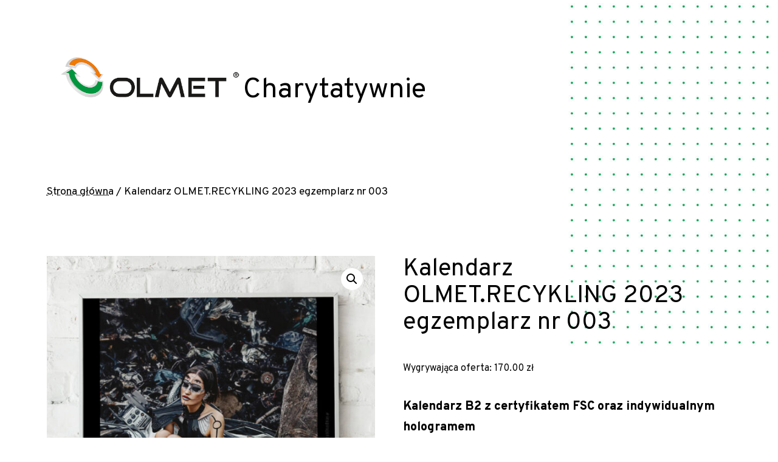

--- FILE ---
content_type: text/html; charset=UTF-8
request_url: https://kalendarz.olmet.pl/produkt/kalendarz-olmet-recykling-2023-nr-003/
body_size: 13678
content:
<!doctype html>
<html lang="pl-PL" >
<head>
	<meta charset="UTF-8" />
	<meta name="viewport" content="width=device-width, initial-scale=1" />
	<meta name='robots' content='index, follow, max-image-preview:large, max-snippet:-1, max-video-preview:-1' />
	<style>img:is([sizes="auto" i],[sizes^="auto," i]){contain-intrinsic-size:3000px 1500px}</style>
	
	<!-- This site is optimized with the Yoast SEO plugin v25.6 - https://yoast.com/wordpress/plugins/seo/ -->
	<title>Kalendarz OLMET.RECYKLING 2023 egzemplarz nr 003 - OLMET ZAWODOWCY.2025</title>
	<link rel="canonical" href="https://kalendarz.olmet.pl/produkt/kalendarz-olmet-recykling-2023-nr-003/" />
	<meta property="og:locale" content="pl_PL" />
	<meta property="og:type" content="article" />
	<meta property="og:title" content="Kalendarz OLMET.RECYKLING 2023 egzemplarz nr 003 - OLMET ZAWODOWCY.2025" />
	<meta property="og:description" content="Kalendarz B2 z certyfikatem FSC oraz indywidualnym hologramem   12 kart + okładka  papier: ekologiczny powlekany 200g  druk kolorowy, 1-stronny  plecki kartonowe B2  spirala metalowa srebrna po krótkim boku" />
	<meta property="og:url" content="https://kalendarz.olmet.pl/produkt/kalendarz-olmet-recykling-2023-nr-003/" />
	<meta property="og:site_name" content="OLMET ZAWODOWCY.2025" />
	<meta property="article:publisher" content="https://www.facebook.com/olmetZLOM" />
	<meta property="article:modified_time" content="2022-10-31T13:40:02+00:00" />
	<meta property="og:image" content="https://kalendarz.olmet.pl/wp-content/uploads/Kalendarz-Olmet-2023-wiz-big.jpg" />
	<meta property="og:image:width" content="1000" />
	<meta property="og:image:height" content="1350" />
	<meta property="og:image:type" content="image/jpeg" />
	<meta name="twitter:card" content="summary_large_image" />
	<script type="application/ld+json" class="yoast-schema-graph">{"@context":"https://schema.org","@graph":[{"@type":"WebPage","@id":"https://kalendarz.olmet.pl/produkt/kalendarz-olmet-recykling-2023-nr-003/","url":"https://kalendarz.olmet.pl/produkt/kalendarz-olmet-recykling-2023-nr-003/","name":"Kalendarz OLMET.RECYKLING 2023 egzemplarz nr 003 - OLMET ZAWODOWCY.2025","isPartOf":{"@id":"https://kalendarz.olmet.pl/#website"},"primaryImageOfPage":{"@id":"https://kalendarz.olmet.pl/produkt/kalendarz-olmet-recykling-2023-nr-003/#primaryimage"},"image":{"@id":"https://kalendarz.olmet.pl/produkt/kalendarz-olmet-recykling-2023-nr-003/#primaryimage"},"thumbnailUrl":"https://kalendarz.olmet.pl/wp-content/uploads/Kalendarz-Olmet-2023-wiz-big.jpg","datePublished":"2022-09-28T19:41:06+00:00","dateModified":"2022-10-31T13:40:02+00:00","breadcrumb":{"@id":"https://kalendarz.olmet.pl/produkt/kalendarz-olmet-recykling-2023-nr-003/#breadcrumb"},"inLanguage":"pl-PL","potentialAction":[{"@type":"ReadAction","target":["https://kalendarz.olmet.pl/produkt/kalendarz-olmet-recykling-2023-nr-003/"]}]},{"@type":"ImageObject","inLanguage":"pl-PL","@id":"https://kalendarz.olmet.pl/produkt/kalendarz-olmet-recykling-2023-nr-003/#primaryimage","url":"https://kalendarz.olmet.pl/wp-content/uploads/Kalendarz-Olmet-2023-wiz-big.jpg","contentUrl":"https://kalendarz.olmet.pl/wp-content/uploads/Kalendarz-Olmet-2023-wiz-big.jpg","width":1000,"height":1350,"caption":"Kalendarz OLMET.RECYKLING 2023 - wizualizacja"},{"@type":"BreadcrumbList","@id":"https://kalendarz.olmet.pl/produkt/kalendarz-olmet-recykling-2023-nr-003/#breadcrumb","itemListElement":[{"@type":"ListItem","position":1,"name":"Strona główna","item":"https://kalendarz.olmet.pl/"},{"@type":"ListItem","position":2,"name":"Licytacje","item":"https://kalendarz.olmet.pl/licytacje/"},{"@type":"ListItem","position":3,"name":"Kalendarz OLMET.RECYKLING 2023 egzemplarz nr 003"}]},{"@type":"WebSite","@id":"https://kalendarz.olmet.pl/#website","url":"https://kalendarz.olmet.pl/","name":"OLMET ZAWODOWCY.2025","description":"Zgodnie z wieloletnią tradycją Olmet wydaje kolejny kalendarz charytatywny. Wszystko po to, aby cały przych&oacute;d z jego sprzedaży przeznaczyć na rzecz konkretnej akcji charytatywnej.","publisher":{"@id":"https://kalendarz.olmet.pl/#organization"},"potentialAction":[{"@type":"SearchAction","target":{"@type":"EntryPoint","urlTemplate":"https://kalendarz.olmet.pl/?s={search_term_string}"},"query-input":{"@type":"PropertyValueSpecification","valueRequired":true,"valueName":"search_term_string"}}],"inLanguage":"pl-PL"},{"@type":"Organization","@id":"https://kalendarz.olmet.pl/#organization","name":"OLMET ZAWODOWCY.2025","url":"https://kalendarz.olmet.pl/","logo":{"@type":"ImageObject","inLanguage":"pl-PL","@id":"https://kalendarz.olmet.pl/#/schema/logo/image/","url":"https://kalendarz.olmet.pl/wp-content/uploads/2022/09/olmet-logo-kolor.png","contentUrl":"https://kalendarz.olmet.pl/wp-content/uploads/2022/09/olmet-logo-kolor.png","width":500,"height":125,"caption":"OLMET ZAWODOWCY.2025"},"image":{"@id":"https://kalendarz.olmet.pl/#/schema/logo/image/"},"sameAs":["https://www.facebook.com/olmetZLOM","https://www.instagram.com/olmetzlom/"]}]}</script>
	<!-- / Yoast SEO plugin. -->


<link rel='dns-prefetch' href='//maxcdn.bootstrapcdn.com' />
<script>window._wpemojiSettings={"baseUrl":"https:\/\/s.w.org\/images\/core\/emoji\/16.0.1\/72x72\/","ext":".png","svgUrl":"https:\/\/s.w.org\/images\/core\/emoji\/16.0.1\/svg\/","svgExt":".svg","source":{"concatemoji":"https:\/\/kalendarz.olmet.pl\/wp-includes\/js\/wp-emoji-release.min.js?ver=6.8.2"}};
/*! This file is auto-generated */
!function(s,n){var o,i,e;function c(e){try{var t={supportTests:e,timestamp:(new Date).valueOf()};sessionStorage.setItem(o,JSON.stringify(t))}catch(e){}}function p(e,t,n){e.clearRect(0,0,e.canvas.width,e.canvas.height),e.fillText(t,0,0);var t=new Uint32Array(e.getImageData(0,0,e.canvas.width,e.canvas.height).data),a=(e.clearRect(0,0,e.canvas.width,e.canvas.height),e.fillText(n,0,0),new Uint32Array(e.getImageData(0,0,e.canvas.width,e.canvas.height).data));return t.every(function(e,t){return e===a[t]})}function u(e,t){e.clearRect(0,0,e.canvas.width,e.canvas.height),e.fillText(t,0,0);for(var n=e.getImageData(16,16,1,1),a=0;a<n.data.length;a++)if(0!==n.data[a])return!1;return!0}function f(e,t,n,a){switch(t){case"flag":return n(e,"\ud83c\udff3\ufe0f\u200d\u26a7\ufe0f","\ud83c\udff3\ufe0f\u200b\u26a7\ufe0f")?!1:!n(e,"\ud83c\udde8\ud83c\uddf6","\ud83c\udde8\u200b\ud83c\uddf6")&&!n(e,"\ud83c\udff4\udb40\udc67\udb40\udc62\udb40\udc65\udb40\udc6e\udb40\udc67\udb40\udc7f","\ud83c\udff4\u200b\udb40\udc67\u200b\udb40\udc62\u200b\udb40\udc65\u200b\udb40\udc6e\u200b\udb40\udc67\u200b\udb40\udc7f");case"emoji":return!a(e,"\ud83e\udedf")}return!1}function g(e,t,n,a){var r="undefined"!=typeof WorkerGlobalScope&&self instanceof WorkerGlobalScope?new OffscreenCanvas(300,150):s.createElement("canvas"),o=r.getContext("2d",{willReadFrequently:!0}),i=(o.textBaseline="top",o.font="600 32px Arial",{});return e.forEach(function(e){i[e]=t(o,e,n,a)}),i}function t(e){var t=s.createElement("script");t.src=e,t.defer=!0,s.head.appendChild(t)}"undefined"!=typeof Promise&&(o="wpEmojiSettingsSupports",i=["flag","emoji"],n.supports={everything:!0,everythingExceptFlag:!0},e=new Promise(function(e){s.addEventListener("DOMContentLoaded",e,{once:!0})}),new Promise(function(t){var n=function(){try{var e=JSON.parse(sessionStorage.getItem(o));if("object"==typeof e&&"number"==typeof e.timestamp&&(new Date).valueOf()<e.timestamp+604800&&"object"==typeof e.supportTests)return e.supportTests}catch(e){}return null}();if(!n){if("undefined"!=typeof Worker&&"undefined"!=typeof OffscreenCanvas&&"undefined"!=typeof URL&&URL.createObjectURL&&"undefined"!=typeof Blob)try{var e="postMessage("+g.toString()+"("+[JSON.stringify(i),f.toString(),p.toString(),u.toString()].join(",")+"));",a=new Blob([e],{type:"text/javascript"}),r=new Worker(URL.createObjectURL(a),{name:"wpTestEmojiSupports"});return void(r.onmessage=function(e){c(n=e.data),r.terminate(),t(n)})}catch(e){}c(n=g(i,f,p,u))}t(n)}).then(function(e){for(var t in e)n.supports[t]=e[t],n.supports.everything=n.supports.everything&&n.supports[t],"flag"!==t&&(n.supports.everythingExceptFlag=n.supports.everythingExceptFlag&&n.supports[t]);n.supports.everythingExceptFlag=n.supports.everythingExceptFlag&&!n.supports.flag,n.DOMReady=!1,n.readyCallback=function(){n.DOMReady=!0}}).then(function(){return e}).then(function(){var e;n.supports.everything||(n.readyCallback(),(e=n.source||{}).concatemoji?t(e.concatemoji):e.wpemoji&&e.twemoji&&(t(e.twemoji),t(e.wpemoji)))}))}((window,document),window._wpemojiSettings)</script>

<style id='wp-emoji-styles-inline-css'>img.wp-smiley,img.emoji{display:inline!important;border:none!important;box-shadow:none!important;height:1em!important;width:1em!important;margin:0 0.07em!important;vertical-align:-0.1em!important;background:none!important;padding:0!important}</style>
<link data-optimized="1" rel='stylesheet' id='wp-block-library-css' href='https://kalendarz.olmet.pl/wp-content/litespeed/css/74309afeed445c10b92702641925e7f3.css?ver=21394' media='all' />
<style id='wp-block-library-theme-inline-css'>.wp-block-audio :where(figcaption){color:#555;font-size:13px;text-align:center}.is-dark-theme .wp-block-audio :where(figcaption){color:#ffffffa6}.wp-block-audio{margin:0 0 1em}.wp-block-code{border:1px solid #ccc;border-radius:4px;font-family:Menlo,Consolas,monaco,monospace;padding:.8em 1em}.wp-block-embed :where(figcaption){color:#555;font-size:13px;text-align:center}.is-dark-theme .wp-block-embed :where(figcaption){color:#ffffffa6}.wp-block-embed{margin:0 0 1em}.blocks-gallery-caption{color:#555;font-size:13px;text-align:center}.is-dark-theme .blocks-gallery-caption{color:#ffffffa6}:root :where(.wp-block-image figcaption){color:#555;font-size:13px;text-align:center}.is-dark-theme :root :where(.wp-block-image figcaption){color:#ffffffa6}.wp-block-image{margin:0 0 1em}.wp-block-pullquote{border-bottom:4px solid;border-top:4px solid;color:currentColor;margin-bottom:1.75em}.wp-block-pullquote cite,.wp-block-pullquote footer,.wp-block-pullquote__citation{color:currentColor;font-size:.8125em;font-style:normal;text-transform:uppercase}.wp-block-quote{border-left:.25em solid;margin:0 0 1.75em;padding-left:1em}.wp-block-quote cite,.wp-block-quote footer{color:currentColor;font-size:.8125em;font-style:normal;position:relative}.wp-block-quote:where(.has-text-align-right){border-left:none;border-right:.25em solid;padding-left:0;padding-right:1em}.wp-block-quote:where(.has-text-align-center){border:none;padding-left:0}.wp-block-quote.is-large,.wp-block-quote.is-style-large,.wp-block-quote:where(.is-style-plain){border:none}.wp-block-search .wp-block-search__label{font-weight:700}.wp-block-search__button{border:1px solid #ccc;padding:.375em .625em}:where(.wp-block-group.has-background){padding:1.25em 2.375em}.wp-block-separator.has-css-opacity{opacity:.4}.wp-block-separator{border:none;border-bottom:2px solid;margin-left:auto;margin-right:auto}.wp-block-separator.has-alpha-channel-opacity{opacity:1}.wp-block-separator:not(.is-style-wide):not(.is-style-dots){width:100px}.wp-block-separator.has-background:not(.is-style-dots){border-bottom:none;height:1px}.wp-block-separator.has-background:not(.is-style-wide):not(.is-style-dots){height:2px}.wp-block-table{margin:0 0 1em}.wp-block-table td,.wp-block-table th{word-break:normal}.wp-block-table :where(figcaption){color:#555;font-size:13px;text-align:center}.is-dark-theme .wp-block-table :where(figcaption){color:#ffffffa6}.wp-block-video :where(figcaption){color:#555;font-size:13px;text-align:center}.is-dark-theme .wp-block-video :where(figcaption){color:#ffffffa6}.wp-block-video{margin:0 0 1em}:root :where(.wp-block-template-part.has-background){margin-bottom:0;margin-top:0;padding:1.25em 2.375em}</style>
<style id='classic-theme-styles-inline-css'>
/*! This file is auto-generated */
.wp-block-button__link{color:#fff;background-color:#32373c;border-radius:9999px;box-shadow:none;text-decoration:none;padding:calc(.667em + 2px) calc(1.333em + 2px);font-size:1.125em}.wp-block-file__button{background:#32373c;color:#fff;text-decoration:none}</style>
<link data-optimized="1" rel='stylesheet' id='twenty-twenty-one-custom-color-overrides-css' href='https://kalendarz.olmet.pl/wp-content/litespeed/css/f5f296302e153b6393ec96574e62acc8.css?ver=58e5a' media='all' />
<style id='twenty-twenty-one-custom-color-overrides-inline-css'>:root .editor-styles-wrapper{--global--color-background:#ffffff;--global--color-primary:#000;--global--color-secondary:#000;--button--color-background:#000;--button--color-text-hover:#000}</style>
<style id='global-styles-inline-css'>:root{--wp--preset--aspect-ratio--square:1;--wp--preset--aspect-ratio--4-3:4/3;--wp--preset--aspect-ratio--3-4:3/4;--wp--preset--aspect-ratio--3-2:3/2;--wp--preset--aspect-ratio--2-3:2/3;--wp--preset--aspect-ratio--16-9:16/9;--wp--preset--aspect-ratio--9-16:9/16;--wp--preset--color--black:#000000;--wp--preset--color--cyan-bluish-gray:#abb8c3;--wp--preset--color--white:#FFFFFF;--wp--preset--color--pale-pink:#f78da7;--wp--preset--color--vivid-red:#cf2e2e;--wp--preset--color--luminous-vivid-orange:#ff6900;--wp--preset--color--luminous-vivid-amber:#fcb900;--wp--preset--color--light-green-cyan:#7bdcb5;--wp--preset--color--vivid-green-cyan:#00d084;--wp--preset--color--pale-cyan-blue:#8ed1fc;--wp--preset--color--vivid-cyan-blue:#0693e3;--wp--preset--color--vivid-purple:#9b51e0;--wp--preset--color--dark-gray:#28303D;--wp--preset--color--gray:#39414D;--wp--preset--color--green:#D1E4DD;--wp--preset--color--blue:#D1DFE4;--wp--preset--color--purple:#D1D1E4;--wp--preset--color--red:#E4D1D1;--wp--preset--color--orange:#E4DAD1;--wp--preset--color--yellow:#EEEADD;--wp--preset--gradient--vivid-cyan-blue-to-vivid-purple:linear-gradient(135deg,rgba(6,147,227,1) 0%,rgb(155,81,224) 100%);--wp--preset--gradient--light-green-cyan-to-vivid-green-cyan:linear-gradient(135deg,rgb(122,220,180) 0%,rgb(0,208,130) 100%);--wp--preset--gradient--luminous-vivid-amber-to-luminous-vivid-orange:linear-gradient(135deg,rgba(252,185,0,1) 0%,rgba(255,105,0,1) 100%);--wp--preset--gradient--luminous-vivid-orange-to-vivid-red:linear-gradient(135deg,rgba(255,105,0,1) 0%,rgb(207,46,46) 100%);--wp--preset--gradient--very-light-gray-to-cyan-bluish-gray:linear-gradient(135deg,rgb(238,238,238) 0%,rgb(169,184,195) 100%);--wp--preset--gradient--cool-to-warm-spectrum:linear-gradient(135deg,rgb(74,234,220) 0%,rgb(151,120,209) 20%,rgb(207,42,186) 40%,rgb(238,44,130) 60%,rgb(251,105,98) 80%,rgb(254,248,76) 100%);--wp--preset--gradient--blush-light-purple:linear-gradient(135deg,rgb(255,206,236) 0%,rgb(152,150,240) 100%);--wp--preset--gradient--blush-bordeaux:linear-gradient(135deg,rgb(254,205,165) 0%,rgb(254,45,45) 50%,rgb(107,0,62) 100%);--wp--preset--gradient--luminous-dusk:linear-gradient(135deg,rgb(255,203,112) 0%,rgb(199,81,192) 50%,rgb(65,88,208) 100%);--wp--preset--gradient--pale-ocean:linear-gradient(135deg,rgb(255,245,203) 0%,rgb(182,227,212) 50%,rgb(51,167,181) 100%);--wp--preset--gradient--electric-grass:linear-gradient(135deg,rgb(202,248,128) 0%,rgb(113,206,126) 100%);--wp--preset--gradient--midnight:linear-gradient(135deg,rgb(2,3,129) 0%,rgb(40,116,252) 100%);--wp--preset--gradient--purple-to-yellow:linear-gradient(160deg, #D1D1E4 0%, #EEEADD 100%);--wp--preset--gradient--yellow-to-purple:linear-gradient(160deg, #EEEADD 0%, #D1D1E4 100%);--wp--preset--gradient--green-to-yellow:linear-gradient(160deg, #D1E4DD 0%, #EEEADD 100%);--wp--preset--gradient--yellow-to-green:linear-gradient(160deg, #EEEADD 0%, #D1E4DD 100%);--wp--preset--gradient--red-to-yellow:linear-gradient(160deg, #E4D1D1 0%, #EEEADD 100%);--wp--preset--gradient--yellow-to-red:linear-gradient(160deg, #EEEADD 0%, #E4D1D1 100%);--wp--preset--gradient--purple-to-red:linear-gradient(160deg, #D1D1E4 0%, #E4D1D1 100%);--wp--preset--gradient--red-to-purple:linear-gradient(160deg, #E4D1D1 0%, #D1D1E4 100%);--wp--preset--font-size--small:18px;--wp--preset--font-size--medium:20px;--wp--preset--font-size--large:24px;--wp--preset--font-size--x-large:42px;--wp--preset--font-size--extra-small:16px;--wp--preset--font-size--normal:20px;--wp--preset--font-size--extra-large:40px;--wp--preset--font-size--huge:96px;--wp--preset--font-size--gigantic:144px;--wp--preset--spacing--20:0.44rem;--wp--preset--spacing--30:0.67rem;--wp--preset--spacing--40:1rem;--wp--preset--spacing--50:1.5rem;--wp--preset--spacing--60:2.25rem;--wp--preset--spacing--70:3.38rem;--wp--preset--spacing--80:5.06rem;--wp--preset--shadow--natural:6px 6px 9px rgba(0, 0, 0, 0.2);--wp--preset--shadow--deep:12px 12px 50px rgba(0, 0, 0, 0.4);--wp--preset--shadow--sharp:6px 6px 0px rgba(0, 0, 0, 0.2);--wp--preset--shadow--outlined:6px 6px 0px -3px rgba(255, 255, 255, 1), 6px 6px rgba(0, 0, 0, 1);--wp--preset--shadow--crisp:6px 6px 0px rgba(0, 0, 0, 1)}:where(.is-layout-flex){gap:.5em}:where(.is-layout-grid){gap:.5em}body .is-layout-flex{display:flex}.is-layout-flex{flex-wrap:wrap;align-items:center}.is-layout-flex>:is(*,div){margin:0}body .is-layout-grid{display:grid}.is-layout-grid>:is(*,div){margin:0}:where(.wp-block-columns.is-layout-flex){gap:2em}:where(.wp-block-columns.is-layout-grid){gap:2em}:where(.wp-block-post-template.is-layout-flex){gap:1.25em}:where(.wp-block-post-template.is-layout-grid){gap:1.25em}.has-black-color{color:var(--wp--preset--color--black)!important}.has-cyan-bluish-gray-color{color:var(--wp--preset--color--cyan-bluish-gray)!important}.has-white-color{color:var(--wp--preset--color--white)!important}.has-pale-pink-color{color:var(--wp--preset--color--pale-pink)!important}.has-vivid-red-color{color:var(--wp--preset--color--vivid-red)!important}.has-luminous-vivid-orange-color{color:var(--wp--preset--color--luminous-vivid-orange)!important}.has-luminous-vivid-amber-color{color:var(--wp--preset--color--luminous-vivid-amber)!important}.has-light-green-cyan-color{color:var(--wp--preset--color--light-green-cyan)!important}.has-vivid-green-cyan-color{color:var(--wp--preset--color--vivid-green-cyan)!important}.has-pale-cyan-blue-color{color:var(--wp--preset--color--pale-cyan-blue)!important}.has-vivid-cyan-blue-color{color:var(--wp--preset--color--vivid-cyan-blue)!important}.has-vivid-purple-color{color:var(--wp--preset--color--vivid-purple)!important}.has-black-background-color{background-color:var(--wp--preset--color--black)!important}.has-cyan-bluish-gray-background-color{background-color:var(--wp--preset--color--cyan-bluish-gray)!important}.has-white-background-color{background-color:var(--wp--preset--color--white)!important}.has-pale-pink-background-color{background-color:var(--wp--preset--color--pale-pink)!important}.has-vivid-red-background-color{background-color:var(--wp--preset--color--vivid-red)!important}.has-luminous-vivid-orange-background-color{background-color:var(--wp--preset--color--luminous-vivid-orange)!important}.has-luminous-vivid-amber-background-color{background-color:var(--wp--preset--color--luminous-vivid-amber)!important}.has-light-green-cyan-background-color{background-color:var(--wp--preset--color--light-green-cyan)!important}.has-vivid-green-cyan-background-color{background-color:var(--wp--preset--color--vivid-green-cyan)!important}.has-pale-cyan-blue-background-color{background-color:var(--wp--preset--color--pale-cyan-blue)!important}.has-vivid-cyan-blue-background-color{background-color:var(--wp--preset--color--vivid-cyan-blue)!important}.has-vivid-purple-background-color{background-color:var(--wp--preset--color--vivid-purple)!important}.has-black-border-color{border-color:var(--wp--preset--color--black)!important}.has-cyan-bluish-gray-border-color{border-color:var(--wp--preset--color--cyan-bluish-gray)!important}.has-white-border-color{border-color:var(--wp--preset--color--white)!important}.has-pale-pink-border-color{border-color:var(--wp--preset--color--pale-pink)!important}.has-vivid-red-border-color{border-color:var(--wp--preset--color--vivid-red)!important}.has-luminous-vivid-orange-border-color{border-color:var(--wp--preset--color--luminous-vivid-orange)!important}.has-luminous-vivid-amber-border-color{border-color:var(--wp--preset--color--luminous-vivid-amber)!important}.has-light-green-cyan-border-color{border-color:var(--wp--preset--color--light-green-cyan)!important}.has-vivid-green-cyan-border-color{border-color:var(--wp--preset--color--vivid-green-cyan)!important}.has-pale-cyan-blue-border-color{border-color:var(--wp--preset--color--pale-cyan-blue)!important}.has-vivid-cyan-blue-border-color{border-color:var(--wp--preset--color--vivid-cyan-blue)!important}.has-vivid-purple-border-color{border-color:var(--wp--preset--color--vivid-purple)!important}.has-vivid-cyan-blue-to-vivid-purple-gradient-background{background:var(--wp--preset--gradient--vivid-cyan-blue-to-vivid-purple)!important}.has-light-green-cyan-to-vivid-green-cyan-gradient-background{background:var(--wp--preset--gradient--light-green-cyan-to-vivid-green-cyan)!important}.has-luminous-vivid-amber-to-luminous-vivid-orange-gradient-background{background:var(--wp--preset--gradient--luminous-vivid-amber-to-luminous-vivid-orange)!important}.has-luminous-vivid-orange-to-vivid-red-gradient-background{background:var(--wp--preset--gradient--luminous-vivid-orange-to-vivid-red)!important}.has-very-light-gray-to-cyan-bluish-gray-gradient-background{background:var(--wp--preset--gradient--very-light-gray-to-cyan-bluish-gray)!important}.has-cool-to-warm-spectrum-gradient-background{background:var(--wp--preset--gradient--cool-to-warm-spectrum)!important}.has-blush-light-purple-gradient-background{background:var(--wp--preset--gradient--blush-light-purple)!important}.has-blush-bordeaux-gradient-background{background:var(--wp--preset--gradient--blush-bordeaux)!important}.has-luminous-dusk-gradient-background{background:var(--wp--preset--gradient--luminous-dusk)!important}.has-pale-ocean-gradient-background{background:var(--wp--preset--gradient--pale-ocean)!important}.has-electric-grass-gradient-background{background:var(--wp--preset--gradient--electric-grass)!important}.has-midnight-gradient-background{background:var(--wp--preset--gradient--midnight)!important}.has-small-font-size{font-size:var(--wp--preset--font-size--small)!important}.has-medium-font-size{font-size:var(--wp--preset--font-size--medium)!important}.has-large-font-size{font-size:var(--wp--preset--font-size--large)!important}.has-x-large-font-size{font-size:var(--wp--preset--font-size--x-large)!important}:where(.wp-block-post-template.is-layout-flex){gap:1.25em}:where(.wp-block-post-template.is-layout-grid){gap:1.25em}:where(.wp-block-columns.is-layout-flex){gap:2em}:where(.wp-block-columns.is-layout-grid){gap:2em}:root :where(.wp-block-pullquote){font-size:1.5em;line-height:1.6}</style>
<link data-optimized="1" rel='stylesheet' id='photoswipe-css' href='https://kalendarz.olmet.pl/wp-content/litespeed/css/35b3c4ba0e7014e0cbfcd2ddc188dafc.css?ver=635cb' media='all' />
<link data-optimized="1" rel='stylesheet' id='photoswipe-default-skin-css' href='https://kalendarz.olmet.pl/wp-content/litespeed/css/224e1ec8d13247789ab529db695979f0.css?ver=7b2b6' media='all' />
<link data-optimized="1" rel='stylesheet' id='woocommerce-layout-css' href='https://kalendarz.olmet.pl/wp-content/litespeed/css/36851fd0cb1e57d9bb2057ae3c4e236b.css?ver=06e33' media='all' />
<link data-optimized="1" rel='stylesheet' id='woocommerce-smallscreen-css' href='https://kalendarz.olmet.pl/wp-content/litespeed/css/0e5e0b6ded44434e4e18f11d0ae9ea38.css?ver=53de0' media='only screen and (max-width: 768px)' />
<link data-optimized="1" rel='stylesheet' id='woocommerce-general-css' href='https://kalendarz.olmet.pl/wp-content/litespeed/css/e7d2df6624abadf46453c59bd0eb4924.css?ver=80180' media='all' />
<style id='woocommerce-inline-inline-css'>.woocommerce form .form-row .required{visibility:visible}</style>
<link data-optimized="1" rel='stylesheet' id='brands-styles-css' href='https://kalendarz.olmet.pl/wp-content/litespeed/css/b163567cd80c30a11007abfc8a39aa1b.css?ver=e12a6' media='all' />
<link data-optimized="1" rel='stylesheet' id='twenty-twenty-one-style-css' href='https://kalendarz.olmet.pl/wp-content/litespeed/css/b3e8a9aa169025bd44d1b5ecb0c56b51.css?ver=0f916' media='all' />
<style id='twenty-twenty-one-style-inline-css'>:root{--global--color-background:#ffffff;--global--color-primary:#000;--global--color-secondary:#000;--button--color-background:#000;--button--color-text-hover:#000}</style>
<link data-optimized="1" rel='stylesheet' id='child-style-css' href='https://kalendarz.olmet.pl/wp-content/litespeed/css/2a69cc84ed5d527f21bbef0997c3f907.css?ver=2c698' media='all' />
<link data-optimized="1" rel='stylesheet' id='load-fa-css' href='https://kalendarz.olmet.pl/wp-content/litespeed/css/b0b3cdf306c7896c9a631c91b13263ad.css?ver=263ad' media='all' />
<link data-optimized="1" rel='stylesheet' id='twenty-twenty-one-print-style-css' href='https://kalendarz.olmet.pl/wp-content/litespeed/css/2a17a4c451a900eb6d11cfad31309701.css?ver=80b5c' media='print' />
<link data-optimized="1" rel='stylesheet' id='dashicons-css' href='https://kalendarz.olmet.pl/wp-content/litespeed/css/ada39cf3fc8aa9d86af78633eb2d853c.css?ver=726da' media='all' />
<link data-optimized="1" rel='stylesheet' id='simple-auction-css' href='https://kalendarz.olmet.pl/wp-content/litespeed/css/77cdef8673efc31e01fc6edb128321b5.css?ver=1438b' media='all' />
<link data-optimized="1" rel='stylesheet' id='newsletter-css' href='https://kalendarz.olmet.pl/wp-content/litespeed/css/87940f2b16c4ada2aa596501880f8d3c.css?ver=52fa4' media='all' />
<script src="https://kalendarz.olmet.pl/wp-includes/js/jquery/jquery.min.js?ver=3.7.1" id="jquery-core-js"></script>
<script data-optimized="1" src="https://kalendarz.olmet.pl/wp-content/litespeed/js/47fb9e8fa7fff2a3157ed1798c3133fe.js?ver=1102e" id="jquery-migrate-js"></script>
<script data-optimized="1" src="https://kalendarz.olmet.pl/wp-content/litespeed/js/3e9868ebcd3a47977dc62485b4fdb7de.js?ver=f270a" id="jquery-blockui-js" defer data-wp-strategy="defer"></script>
<script data-optimized="1" id="wc-add-to-cart-js-extra">var wc_add_to_cart_params={"ajax_url":"\/wp-admin\/admin-ajax.php","wc_ajax_url":"\/?wc-ajax=%%endpoint%%","i18n_view_cart":"Zobacz koszyk","cart_url":"https:\/\/kalendarz.olmet.pl\/koszyk\/","is_cart":"","cart_redirect_after_add":"no"}</script>
<script data-optimized="1" src="https://kalendarz.olmet.pl/wp-content/litespeed/js/929359b5c6a4360c41cc304891c6b1fb.js?ver=118a2" id="wc-add-to-cart-js" defer data-wp-strategy="defer"></script>
<script data-optimized="1" src="https://kalendarz.olmet.pl/wp-content/litespeed/js/2f1bbab5f243a6abc9bd112f73b34d2f.js?ver=29ec0" id="zoom-js" defer data-wp-strategy="defer"></script>
<script data-optimized="1" src="https://kalendarz.olmet.pl/wp-content/litespeed/js/99fac4d8fef187e572dcbea8e201ac9d.js?ver=a6582" id="flexslider-js" defer data-wp-strategy="defer"></script>
<script data-optimized="1" src="https://kalendarz.olmet.pl/wp-content/litespeed/js/45fcc6a0a9c01f5f4fbd3d26e940347c.js?ver=f7989" id="photoswipe-js" defer data-wp-strategy="defer"></script>
<script data-optimized="1" src="https://kalendarz.olmet.pl/wp-content/litespeed/js/c7666039725b7d996f9d9b9561fe1e5a.js?ver=3b625" id="photoswipe-ui-default-js" defer data-wp-strategy="defer"></script>
<script data-optimized="1" id="wc-single-product-js-extra">var wc_single_product_params={"i18n_required_rating_text":"Prosz\u0119 wybra\u0107 ocen\u0119","i18n_rating_options":["1 z 5 gwiazdek","2 z 5 gwiazdek","3 z 5 gwiazdek","4 z 5 gwiazdek","5 z 5 gwiazdek"],"i18n_product_gallery_trigger_text":"Wy\u015bwietl pe\u0142noekranow\u0105 galeri\u0119 obrazk\u00f3w","review_rating_required":"yes","flexslider":{"rtl":!1,"animation":"slide","smoothHeight":!0,"directionNav":!1,"controlNav":"thumbnails","slideshow":!1,"animationSpeed":500,"animationLoop":!1,"allowOneSlide":!1},"zoom_enabled":"1","zoom_options":[],"photoswipe_enabled":"1","photoswipe_options":{"shareEl":!1,"closeOnScroll":!1,"history":!1,"hideAnimationDuration":0,"showAnimationDuration":0},"flexslider_enabled":"1"}</script>
<script data-optimized="1" src="https://kalendarz.olmet.pl/wp-content/litespeed/js/388113e63e5c58ba43aeb61bf4a241c4.js?ver=aaa8b" id="wc-single-product-js" defer data-wp-strategy="defer"></script>
<script data-optimized="1" src="https://kalendarz.olmet.pl/wp-content/litespeed/js/2408852fa14765c822d53bd348a45937.js?ver=35907" id="js-cookie-js" defer data-wp-strategy="defer"></script>
<script data-optimized="1" id="woocommerce-js-extra">var woocommerce_params={"ajax_url":"\/wp-admin\/admin-ajax.php","wc_ajax_url":"\/?wc-ajax=%%endpoint%%","i18n_password_show":"Poka\u017c has\u0142o","i18n_password_hide":"Ukryj has\u0142o"}</script>
<script data-optimized="1" src="https://kalendarz.olmet.pl/wp-content/litespeed/js/559b6b2d92a5b913d99cd427d17f28f3.js?ver=11837" id="woocommerce-js" defer data-wp-strategy="defer"></script>
<script data-optimized="1" src="https://kalendarz.olmet.pl/wp-content/litespeed/js/f6907b00a0ec5f1a6a207c24e5c04ed3.js?ver=fcd33" id="simple-auction-countdown-js"></script>
<script data-optimized="1" id="simple-auction-countdown-language-js-extra">var countdown_language_data={"labels":{"Years":"Lat","Months":"Miesi\u0119cy","Weeks":"Tygodni","Days":"Dni","Hours":"Godzin","Minutes":"Minut","Seconds":"Sekund"},"labels1":{"Year":"Rok","Month":"Miesi\u0105c","Week":"Tydzie\u0144","Day":"Dzie\u0144","Hour":"Godzina","Minute":"Monuta","Second":"Sekunda"},"compactLabels":{"y":"r","m":"m","w":"t","d":"d"}}</script>
<script data-optimized="1" src="https://kalendarz.olmet.pl/wp-content/litespeed/js/1bda52b155d63942541cf1ae05eb087c.js?ver=f9f0e" id="simple-auction-countdown-language-js"></script>
<script data-optimized="1" id="autoNumeric-js-extra">var autoNumericdata={"currencySymbolPlacement":"s","digitGroupSeparator":",","decimalCharacter":".","currencySymbol":" z\u0142","decimalPlacesOverride":"2"}</script>
<script data-optimized="1" src="https://kalendarz.olmet.pl/wp-content/litespeed/js/796185e4db2c63625d429ca737f08869.js?ver=dde4c" id="autoNumeric-js"></script>
<script id="simple-auction-frontend-js-extra">
var data = {"finished":"Licytacja zako\u0144czona!","checking":"Prosimy o cierpliwo\u015b\u0107, sprawdzamy czy aukcja dobieg\u0142a ko\u0144ca!","gtm_offset":"1","started":"Aukcja rozpocz\u0119ta! Od\u015bwie\u017c stron\u0119.","no_need":"Nie musisz licytowa\u0107. Twoja oferta wygrywa!","compact_counter":"no","outbid_message":"\n<ul class=\"woocommerce-error\" role=\"alert\">\n\t\t\t<li>\n\t\t\tTwoja oferta zosta\u0142a przebita!\t\t<\/li>\n\t<\/ul>\n","interval":"1"};
var SA_Ajax = {"ajaxurl":"\/produkt\/kalendarz-olmet-recykling-2023-nr-003\/?wsa-ajax","najax":"1","last_activity":"1705240834","focus":"yes"};
</script>
<script data-optimized="1" src="https://kalendarz.olmet.pl/wp-content/litespeed/js/4189df20ee509f1deaa3ce5515189676.js?ver=622db" id="simple-auction-frontend-js"></script>
<link rel="https://api.w.org/" href="https://kalendarz.olmet.pl/wp-json/" /><link rel="alternate" title="JSON" type="application/json" href="https://kalendarz.olmet.pl/wp-json/wp/v2/product/96" /><link rel="EditURI" type="application/rsd+xml" title="RSD" href="https://kalendarz.olmet.pl/xmlrpc.php?rsd" />
<meta name="generator" content="WordPress 6.8.2" />
<meta name="generator" content="WooCommerce 10.0.2" />
<link rel='shortlink' href='https://kalendarz.olmet.pl/?p=96' />
<link rel="alternate" title="oEmbed (JSON)" type="application/json+oembed" href="https://kalendarz.olmet.pl/wp-json/oembed/1.0/embed?url=https%3A%2F%2Fkalendarz.olmet.pl%2Fprodukt%2Fkalendarz-olmet-recykling-2023-nr-003%2F" />
<link rel="alternate" title="oEmbed (XML)" type="text/xml+oembed" href="https://kalendarz.olmet.pl/wp-json/oembed/1.0/embed?url=https%3A%2F%2Fkalendarz.olmet.pl%2Fprodukt%2Fkalendarz-olmet-recykling-2023-nr-003%2F&#038;format=xml" />
	<noscript><style>.woocommerce-product-gallery{ opacity: 1 !important; }</style></noscript>
	<style id="custom-background-css">body.custom-background{background-color:#fff}</style>
	<link rel="icon" href="https://kalendarz.olmet.pl/wp-content/uploads/olmet_ico.png" sizes="32x32" />
<link rel="icon" href="https://kalendarz.olmet.pl/wp-content/uploads/olmet_ico.png" sizes="192x192" />
<link rel="apple-touch-icon" href="https://kalendarz.olmet.pl/wp-content/uploads/olmet_ico.png" />
<meta name="msapplication-TileImage" content="https://kalendarz.olmet.pl/wp-content/uploads/olmet_ico.png" />
		<style id="wp-custom-css">.wf-active h1,.wf-active p{text-align:center!important}.bid{text-align:center}td .amount{color:#07a651;font-weight:700}.hasCountdown{background-color:#fff!important;border:3px solid #000;margin:0 0 25px}.plus,.minus{border:3px solid #000;background:none;padding:4px 5px 0}.auction_form{margin:25px 0 0}span.winning{background:#07a651}.auction-bage{display:none;visibility:hidden}td.number{min-width:40px}.wp-block-columns.alignfull .wp-block-column h3:not(.has-background){padding-left:0;padding-right:0}.wp-block-gallery.has-nested-images figure.wp-block-image img{aspect-ratio:3/4}.wp-block-gallery.has-nested-images figure.wp-block-image{flex-grow:0}.wc-block-grid__products .wp-block-button:not(.is-style-outline) .wp-block-button__link:not(:hover):not(:active):not(.has-background){background-color:#07a651!important}.woocommerce ul.products li.product{align-items:center!important;text-align:center!important}@media only screen and (max-width:481px){.auction-history-table{font-size:.75em}}@media only screen and (min-width:482px){.auction-history-table{max-width:700px!important}}</style>
		 
 <script async src="https://www.googletagmanager.com/gtag/js?id=G-PYTLQYLB1F"></script>
<script>
  window.dataLayer = window.dataLayer || [];
  function gtag(){dataLayer.push(arguments);}
  gtag('js', new Date());

  gtag('config', 'G-PYTLQYLB1F');
</script>
 
    </head>

<body class="wp-singular product-template-default single single-product postid-96 custom-background wp-custom-logo wp-embed-responsive wp-theme-twentytwentyone wp-child-theme-olmet theme-twentytwentyone woocommerce woocommerce-page woocommerce-no-js is-light-theme has-background-white no-js singular">
<div id="page" class="site">
	<a class="skip-link screen-reader-text" href="#content">Przejdź do treści</a>

	
<header id="masthead" class="site-header has-logo">

	

<div class="site-branding">

			<div class="site-logo"><a href="https://kalendarz.olmet.pl/" class="custom-logo-link" rel="home"><img width="500" height="125" src="https://kalendarz.olmet.pl/wp-content/uploads/2022/09/olmet-logo-kolor.png" class="custom-logo" alt="Olmet logo" decoding="async" fetchpriority="high" srcset="https://kalendarz.olmet.pl/wp-content/uploads/2022/09/olmet-logo-kolor.png 500w, https://kalendarz.olmet.pl/wp-content/uploads/2022/09/olmet-logo-kolor-300x75.png 300w" sizes="(max-width: 500px) 100vw, 500px" /></a></div>
	
						<p class="screen-reader-text"><a href="https://kalendarz.olmet.pl/">OLMET ZAWODOWCY.2025</a></p>
			
	</div><!-- .site-branding -->
	<div id="social">
	<h2> Charytatywnie</h2>
</div>

</header><!-- #masthead -->

	<div id="content" class="site-content">
		<div id="primary" class="content-area">
			<main id="main" class="site-main">

	<nav class="woocommerce-breadcrumb"><a href="https://kalendarz.olmet.pl">Strona główna</a>&nbsp;&#47;&nbsp;Kalendarz OLMET.RECYKLING 2023 egzemplarz nr 003</nav>
					
			<div class="woocommerce-notices-wrapper"></div><div id="product-96" class="entry product type-product post-96 status-publish first instock product_cat-kalendarze product_cat-licytacje has-post-thumbnail sold-individually taxable shipping-taxable product-type-auction">

	<div class="woocommerce-product-gallery woocommerce-product-gallery--with-images woocommerce-product-gallery--columns-4 images" data-columns="4" style="opacity: 0; transition: opacity .25s ease-in-out;">
	<div class="woocommerce-product-gallery__wrapper">
		<div data-thumb="https://kalendarz.olmet.pl/wp-content/uploads/Kalendarz-Olmet-2023-wiz-big-100x100.jpg" data-thumb-alt="Kalendarz OLMET.RECYKLING 2023 - wizualizacja" data-thumb-srcset="https://kalendarz.olmet.pl/wp-content/uploads/Kalendarz-Olmet-2023-wiz-big-100x100.jpg 100w, https://kalendarz.olmet.pl/wp-content/uploads/Kalendarz-Olmet-2023-wiz-big-150x150.jpg 150w, https://kalendarz.olmet.pl/wp-content/uploads/Kalendarz-Olmet-2023-wiz-big-450x450.jpg 450w"  data-thumb-sizes="(max-width: 100px) 100vw, 100px" class="woocommerce-product-gallery__image"><a href="https://kalendarz.olmet.pl/wp-content/uploads/Kalendarz-Olmet-2023-wiz-big.jpg"><img width="600" height="810" src="https://kalendarz.olmet.pl/wp-content/uploads/Kalendarz-Olmet-2023-wiz-big-600x810.jpg" class="wp-post-image" alt="Kalendarz OLMET.RECYKLING 2023 - wizualizacja" data-caption="" data-src="https://kalendarz.olmet.pl/wp-content/uploads/Kalendarz-Olmet-2023-wiz-big.jpg" data-large_image="https://kalendarz.olmet.pl/wp-content/uploads/Kalendarz-Olmet-2023-wiz-big.jpg" data-large_image_width="1000" data-large_image_height="1350" decoding="async" srcset="https://kalendarz.olmet.pl/wp-content/uploads/Kalendarz-Olmet-2023-wiz-big-600x810.jpg 600w, https://kalendarz.olmet.pl/wp-content/uploads/Kalendarz-Olmet-2023-wiz-big-222x300.jpg 222w, https://kalendarz.olmet.pl/wp-content/uploads/Kalendarz-Olmet-2023-wiz-big-759x1024.jpg 759w, https://kalendarz.olmet.pl/wp-content/uploads/Kalendarz-Olmet-2023-wiz-big-768x1037.jpg 768w, https://kalendarz.olmet.pl/wp-content/uploads/Kalendarz-Olmet-2023-wiz-big.jpg 1000w" sizes="(max-width: 600px) 100vw, 600px" style="width:100%;height:135%;max-width:1000px;" /></a></div>	</div>
</div>

	<div class="summary entry-summary">
		<h1 class="product_title entry-title">Kalendarz OLMET.RECYKLING 2023 egzemplarz nr 003</h1><p class="price"><span class="winned-for auction">Wygrywająca oferta:</span> <span class="woocommerce-Price-amount amount">170.00&nbsp;<span class="woocommerce-Price-currencySymbol">&#122;&#322;</span></span></p>
<div class="woocommerce-product-details__short-description">
	<p><b>Kalendarz B2 z certyfikatem FSC oraz indywidualnym hologramem</b></p>
<ul>
<li>12 kart + okładka</li>
<li>papier: ekologiczny powlekany 200g</li>
<li>druk kolorowy, 1-stronny</li>
<li>plecki kartonowe B2</li>
<li>spirala metalowa srebrna po krótkim boku</li>
</ul>
</div>
<div class='auction-ajax-change' >
<p class="auction-condition">
	Stan:	<span class="curent-bid">Nowy</span>
</p>

</div><!-- end of auction-ajax-change -->

<div class="product_meta">

	
	
	<span class="posted_in">Kategorie: <a href="https://kalendarz.olmet.pl/kategoria/kalendarze/" rel="tag">Kalendarze</a>, <a href="https://kalendarz.olmet.pl/kategoria/licytacje/" rel="tag">Licytacje</a></span>
	
	
</div>
	</div>

	
	<div class="woocommerce-tabs wc-tabs-wrapper">
		<ul class="tabs wc-tabs" role="tablist">
							<li role="presentation" class="simle_auction_history_tab" id="tab-title-simle_auction_history">
					<a href="#tab-simle_auction_history" role="tab" aria-controls="tab-simle_auction_history">
						Historia licytacji					</a>
				</li>
					</ul>
					<div class="woocommerce-Tabs-panel woocommerce-Tabs-panel--simle_auction_history panel entry-content wc-tab" id="tab-simle_auction_history" role="tabpanel" aria-labelledby="tab-title-simle_auction_history">
				
<h2>Historia licytacji</h2>

    
	<p>Aukcja została zakończona</p>

	
		<p>Najwyższą ofertę złożył: <span>Bar u Adika</span></p>

							
	
        
<table id="auction-history-table-96" class="auction-history-table">
    
        <thead>
            <tr>
                <th>Data</th>
                <th>Licytuj</th>
                <th>Licytujący</th>
                <th>Auto</th>
            </tr>
        </thead>
        <tbody>
        <tr><td class='date'>6 grudnia, 2022 12:12</td><td class='bid'><span class="woocommerce-Price-amount amount"><bdi>170.00&nbsp;<span class="woocommerce-Price-currencySymbol">&#122;&#322;</span></bdi></span></td><td class='username'>Bar u Adika</td> <td class='proxy'></td></tr><tr><td class='date'>21 listopada, 2022 12:03</td><td class='bid'><span class="woocommerce-Price-amount amount"><bdi>160.00&nbsp;<span class="woocommerce-Price-currencySymbol">&#122;&#322;</span></bdi></span></td><td class='username'>mpopowski</td> <td class='proxy'></td></tr><tr><td class='date'>8 października, 2022 14:10</td><td class='bid'><span class="woocommerce-Price-amount amount"><bdi>150.00&nbsp;<span class="woocommerce-Price-currencySymbol">&#122;&#322;</span></bdi></span></td><td class='username'>Bar u Adika</td> <td class='proxy'></td></tr><tr><td class='date'>7 października, 2022 12:35</td><td class='bid'><span class="woocommerce-Price-amount amount"><bdi>130.00&nbsp;<span class="woocommerce-Price-currencySymbol">&#122;&#322;</span></bdi></span></td><td class='username'>mateiko</td> <td class='proxy'></td></tr><tr><td class='date'>3 października, 2022 22:39</td><td class='bid'><span class="woocommerce-Price-amount amount"><bdi>120.00&nbsp;<span class="woocommerce-Price-currencySymbol">&#122;&#322;</span></bdi></span></td><td class='username'>Dawidek25</td> <td class='proxy'></td></tr> 
        </tbody>

            
	<tr class="start">
        <td class="date">1 października, 2022 00:00</td><td colspan="3" class="started">Aukcja rozpoczęta</td>	</tr>
</table>			</div>
		
			</div>

</div>


		
	
	
			</main><!-- #main -->
		</div><!-- #primary -->
	</div><!-- #content -->

	
	<aside class="widget-area">
		<section id="block-3" class="widget widget_block">
<div class="wp-block-group is-content-justification-center is-nowrap is-layout-flex wp-container-core-group-is-layout-94bc23d7 wp-block-group-is-layout-flex"></div>
</section><section id="block-4" class="widget widget_block">
<div class="wp-block-group is-content-justification-center is-nowrap is-layout-flex wp-container-core-group-is-layout-94bc23d7 wp-block-group-is-layout-flex"></div>
</section><section id="block-5" class="widget widget_block">
<div class="wp-block-group is-content-justification-center is-nowrap is-layout-flex wp-container-core-group-is-layout-94bc23d7 wp-block-group-is-layout-flex"></div>
</section>	</aside><!-- .widget-area -->

	
	<footer id="colophon" class="site-footer">

				<div class="site-info">
			<div class="site-name">
									<div class="site-logo"><a href="https://olmet.pl"><a href="https://kalendarz.olmet.pl/" class="custom-logo-link" rel="home"><img width="500" height="125" src="https://kalendarz.olmet.pl/wp-content/uploads/2022/09/olmet-logo-kolor.png" class="custom-logo" alt="Olmet logo" decoding="async" srcset="https://kalendarz.olmet.pl/wp-content/uploads/2022/09/olmet-logo-kolor.png 500w, https://kalendarz.olmet.pl/wp-content/uploads/2022/09/olmet-logo-kolor-300x75.png 300w" sizes="(max-width: 500px) 100vw, 500px" /></a></a></div>
							</div><!-- .site-name -->

			

			<div class="powered-by">
				<a href="https://olmet.pl">Olmet</a> &reg;. Wszelkie prawa zastrzeżone.<br>
				<a href="https://kalendarz.olmet.pl/regulamin/">Regulamin</a> | <a href="https://kalendarz.olmet.pl/polityka-prywatnosci/">Polityka prywatności</a> | Realizacja: <a title="MATEIKO design. Strony internetowe, Pozycjonowanie, Filmy reklamowe" href="https://mateiko.eu"><img id="mateiko" src="https://mateiko.eu/mateiko.png" alt="MATEIKO design. Strony internetowe, Pozycjonowanie, Filmy reklamowe" /></a>
			</div><!-- .powered-by -->

		</div><!-- .site-info -->
	</footer><!-- #colophon -->

</div><!-- #page -->

<script type="speculationrules">
{"prefetch":[{"source":"document","where":{"and":[{"href_matches":"\/*"},{"not":{"href_matches":["\/wp-*.php","\/wp-admin\/*","\/wp-content\/uploads\/*","\/wp-content\/*","\/wp-content\/plugins\/*","\/wp-content\/themes\/olmet\/*","\/wp-content\/themes\/twentytwentyone\/*","\/*\\?(.+)"]}},{"not":{"selector_matches":"a[rel~=\"nofollow\"]"}},{"not":{"selector_matches":".no-prefetch, .no-prefetch a"}}]},"eagerness":"conservative"}]}
</script>
<script>document.body.classList.remove("no-js")</script>	<script>if(-1!==navigator.userAgent.indexOf('MSIE')||-1!==navigator.appVersion.indexOf('Trident/')){document.body.classList.add('is-IE')}</script>
	<script type="application/ld+json">{"@context":"https:\/\/schema.org\/","@graph":[{"@context":"https:\/\/schema.org\/","@type":"BreadcrumbList","itemListElement":[{"@type":"ListItem","position":1,"item":{"name":"Strona g\u0142\u00f3wna","@id":"https:\/\/kalendarz.olmet.pl"}},{"@type":"ListItem","position":2,"item":{"name":"Kalendarz OLMET.RECYKLING 2023 egzemplarz nr 003","@id":"https:\/\/kalendarz.olmet.pl\/produkt\/kalendarz-olmet-recykling-2023-nr-003\/"}}]},{"@context":"https:\/\/schema.org\/","@type":"Product","@id":"https:\/\/kalendarz.olmet.pl\/produkt\/kalendarz-olmet-recykling-2023-nr-003\/#product","name":"Kalendarz OLMET.RECYKLING 2023 egzemplarz nr 003","url":"https:\/\/kalendarz.olmet.pl\/produkt\/kalendarz-olmet-recykling-2023-nr-003\/","description":"Kalendarz B2 z certyfikatem FSC oraz indywidualnym hologramem\r\n\r\n \t12 kart + ok\u0142adka\r\n \tpapier: ekologiczny powlekany 200g\r\n \tdruk kolorowy, 1-stronny\r\n \tplecki kartonowe B2\r\n \tspirala metalowa srebrna po kr\u00f3tkim boku","image":"https:\/\/kalendarz.olmet.pl\/wp-content\/uploads\/Kalendarz-Olmet-2023-wiz-big.jpg","sku":96,"offers":[{"@type":"Offer","priceSpecification":[{"@type":"UnitPriceSpecification","price":"0.00","priceCurrency":"PLN","valueAddedTaxIncluded":true,"validThrough":"2027-12-31"}],"priceValidUntil":"2027-12-31","availability":"http:\/\/schema.org\/InStock","url":"https:\/\/kalendarz.olmet.pl\/produkt\/kalendarz-olmet-recykling-2023-nr-003\/","seller":{"@type":"Organization","name":"OLMET ZAWODOWCY.2025","url":"https:\/\/kalendarz.olmet.pl"}}]}]}</script>
<div class="pswp" tabindex="-1" role="dialog" aria-modal="true" aria-hidden="true">
	<div class="pswp__bg"></div>
	<div class="pswp__scroll-wrap">
		<div class="pswp__container">
			<div class="pswp__item"></div>
			<div class="pswp__item"></div>
			<div class="pswp__item"></div>
		</div>
		<div class="pswp__ui pswp__ui--hidden">
			<div class="pswp__top-bar">
				<div class="pswp__counter"></div>
				<button class="pswp__button pswp__button--zoom" aria-label="Powiększ/zmniejsz"></button>
				<button class="pswp__button pswp__button--fs" aria-label="Przełącz tryb pełnoekranowy"></button>
				<button class="pswp__button pswp__button--share" aria-label="Udostępnij"></button>
				<button class="pswp__button pswp__button--close" aria-label="Zamknij (Esc)"></button>
				<div class="pswp__preloader">
					<div class="pswp__preloader__icn">
						<div class="pswp__preloader__cut">
							<div class="pswp__preloader__donut"></div>
						</div>
					</div>
				</div>
			</div>
			<div class="pswp__share-modal pswp__share-modal--hidden pswp__single-tap">
				<div class="pswp__share-tooltip"></div>
			</div>
			<button class="pswp__button pswp__button--arrow--left" aria-label="Poprzedni (strzałka w lewo)"></button>
			<button class="pswp__button pswp__button--arrow--right" aria-label="Następny (strzałka w prawo)"></button>
			<div class="pswp__caption">
				<div class="pswp__caption__center"></div>
			</div>
		</div>
	</div>
</div>
	<script>(function(){var c=document.body.className;c=c.replace(/woocommerce-no-js/,'woocommerce-js');document.body.className=c})()</script>
	<link data-optimized="1" rel='stylesheet' id='wc-blocks-style-css' href='https://kalendarz.olmet.pl/wp-content/litespeed/css/06f99f02aabc10ecdb69f570c12ab893.css?ver=f8bf3' media='all' />
<style id='core-block-supports-inline-css'>.wp-container-core-group-is-layout-94bc23d7{flex-wrap:nowrap;justify-content:center}</style>
<script id="twenty-twenty-one-ie11-polyfills-js-after">
( Element.prototype.matches && Element.prototype.closest && window.NodeList && NodeList.prototype.forEach ) || document.write( '<script src="https://kalendarz.olmet.pl/wp-content/themes/twentytwentyone/assets/js/polyfills.js?ver=1.0.0"></scr' + 'ipt>' );
</script>
<script data-optimized="1" src="https://kalendarz.olmet.pl/wp-content/litespeed/js/89ac56fa99f05149ab91396873d7ef92.js?ver=01134" id="twenty-twenty-one-responsive-embeds-script-js"></script>
<script data-optimized="1" id="newsletter-js-extra">var newsletter_data={"action_url":"https:\/\/kalendarz.olmet.pl\/wp-admin\/admin-ajax.php"}</script>
<script data-optimized="1" src="https://kalendarz.olmet.pl/wp-content/litespeed/js/53782af4d10382c0d126e2e5bba95c67.js?ver=28dc0" id="newsletter-js"></script>
<script data-optimized="1" src="https://kalendarz.olmet.pl/wp-content/litespeed/js/4404bcf5e23ea62a5a17504ccd6cbe30.js?ver=ce517" id="sourcebuster-js-js"></script>
<script data-optimized="1" id="wc-order-attribution-js-extra">var wc_order_attribution={"params":{"lifetime":1.0e-5,"session":30,"base64":!1,"ajaxurl":"https:\/\/kalendarz.olmet.pl\/wp-admin\/admin-ajax.php","prefix":"wc_order_attribution_","allowTracking":!0},"fields":{"source_type":"current.typ","referrer":"current_add.rf","utm_campaign":"current.cmp","utm_source":"current.src","utm_medium":"current.mdm","utm_content":"current.cnt","utm_id":"current.id","utm_term":"current.trm","utm_source_platform":"current.plt","utm_creative_format":"current.fmt","utm_marketing_tactic":"current.tct","session_entry":"current_add.ep","session_start_time":"current_add.fd","session_pages":"session.pgs","session_count":"udata.vst","user_agent":"udata.uag"}}</script>
<script data-optimized="1" src="https://kalendarz.olmet.pl/wp-content/litespeed/js/3226a64c7c24b40c029959b3c93d6c61.js?ver=5d9fe" id="wc-order-attribution-js"></script>

</body>
</html>


<!-- Page cached by LiteSpeed Cache 7.3.0.1 on 2026-01-14 07:29:29 -->

--- FILE ---
content_type: text/css
request_url: https://kalendarz.olmet.pl/wp-content/litespeed/css/2a69cc84ed5d527f21bbef0997c3f907.css?ver=2c698
body_size: 713
content:
@import url(https://fonts.googleapis.com/css2?family=Overpass:wght@400;800&display=swap);*{font-family:Overpass,Montserrat,Arial,sans-serif!important}#mateiko{width:75px;height:27px;vertical-align:middle}#mateiko:hover{opacity:.7}.hologram{z-index:10;position:absolute;top:10px;left:10px;width:58px;height:58px}h1{font-size:2.6em;font-weight:800}h2{font-size:2.2em;font-weight:800}h3{font-size:1.5em;font-weight:800}h4{font-size:.9em;font-weight:800}#social h2{font-size:2.3em;font-weight:400;padding-top:43px}.woocommerce-pagination{text-align:center}h2.woocommerce-loop-product__title{font-size:1.1em!important}body{background-color:#fff;background-image:url(https://kalendarz.olmet.pl/wp-content/uploads/dots-bg.jpg);background-position:right top;background-size:contain;background-repeat:no-repeat;background-attachment:fixed}.widget-area{margin-top:50px!important}.woocommerce-error,.woocommerce-info,.woocommerce-message{border:3px solid #000;background:none}.site .button:not(:hover):not(:active):not(.has-background),button:not(:hover):not(:active):not(.has-background),input[type="submit"]:not(:hover):not(:active):not(.has-background),input[type="reset"]:not(:hover):not(:active):not(.has-background),.wp-block-search .wp-block-search__button:not(:hover):not(:active):not(.has-background),.wp-block-button .wp-block-button__link:not(:hover):not(:active):not(.has-background),.wp-block-file a.wp-block-file__button:not(:hover):not(:active):not(.has-background){background-color:#07a651}:root{--global--color-primary:#000}a{cursor:pointer;color:var(--wp--style--color--link,var(--global--color-primary));text-underline-offset:3px;text-decoration-skip-ink:all;text-decoration-style:dotted}a:hover{text-decoration-style:solid;text-decoration-skip-ink:none}.site a:focus:not(.wp-block-button__link):not(.wp-block-file__button){outline:2px solid #fff0;text-decoration:underline 1px dotted currentColor;text-decoration-skip-ink:none;background:rgb(255 255 255 / .9)}#wpadminbar{font-family:-apple-system,BlinkMacSystemFont,"Segoe UI",Roboto,Oxygen-Sans,Ubuntu,Cantarell,"Helvetica Neue",sans-serif!important}#wpadminbar .ab-icon,#wpadminbar .ab-item::before,#wpadminbar>#wp-toolbar>#wp-admin-bar-root-default .ab-icon,.wp-admin-bar-arrow{font:normal 20px/1 dashicons!important}.wp-block-button.is-style-outline .wp-block-button__link:not(:hover):not(:active):not(.has-text-color),.wp-block-button.is-style-outline .wp-block-button__link:not(:hover):not(:active):not(.has-background),.wp-block-button.is-style-outline .wp-block-button__link:not(:hover):not(:active).has-background,select{border-style:dotted!important}.woocommerce-tabs h2{visibility:hidden;display:none}.woocommerce-terms-and-conditions-wrapper{margin-bottom:0.5rem!important}#privacy_policy_field{margin-bottom:2rem}@media only screen and (min-width:482px){.wp-block-group .wp-block-group__inner-container>*{margin-bottom:15px;margin-top:15px}}@media only screen and (max-width:755px){.site-logo .custom-logo{max-width:300px}.site-branding{margin-right:0}#social h2{padding-top:0}body.custom-background{background-size:150%!important}.hologram{width:40px;height:40px}}

--- FILE ---
content_type: text/css
request_url: https://kalendarz.olmet.pl/wp-content/litespeed/css/77cdef8673efc31e01fc6edb128321b5.css?ver=1438b
body_size: 454
content:
.hasCountdown{overflow:hidden;padding:.5em 0}.countdown_rtl{direction:rtl}.countdown_holding span{color:#888}.countdown_row{clear:both;width:100%;padding:0 2px;text-align:center}.countdown_show1 .countdown_section{width:98%}.countdown_show2 .countdown_section{width:48%}.countdown_show3 .countdown_section{width:32.5%}.countdown_show4 .countdown_section{width:24.5%}.countdown_show5 .countdown_section{width:19.5%}.countdown_show6 .countdown_section{width:16.25%}.countdown_show7 .countdown_section{width:14%}.countdown_section{display:block;float:left;font-size:75%;text-align:center}.countdown_amount{font-size:200%}.countdown_descr{display:block;width:100%}span.winning{min-height:52px;min-width:32px;padding:4px;font-size:12px;font-weight:700;position:absolute;text-align:center;line-height:52px;top:-16px;left:-16px;margin:0;-moz-border-radius:20px;border-radius:40px;background:#a2c094;background:-webkit-gradient(linear,left top,left bottom,from(#a2c094),to(#85ad74));background:-webkit-linear-gradient(#a2c094,#85ad74);color:#fff}.widget .hasCountdown{background:none;border:none}.widget .countdown_amount{font-size:120%}.widget .time-left,.widget .has-finished{display:block}.hasCountdown .over{text-align:center;padding:1em}.ajax-working{background:url(/wp-content/plugins/woocommerce-simple-auctions/images/ajax-loader.gif) center center no-repeat;width:100%;height:50px}.auction-bage{background:url(/wp-content/plugins/woocommerce-simple-auctions/images/auction-big.png) center center no-repeat;background-size:100%;width:24px;height:24px;position:absolute;right:10px;top:10px}.auction_form .ui-spinner-button.ui-spinner-up.ui-corner-tr.ui-button.ui-widget.ui-state-default.ui-button-text-only{bottom:5px;right:5px;cursor:pointer}.auction_form .ui-spinner-button{position:absolute}.auction_form .ui-spinner-button.ui-spinner-down.ui-corner-br.ui-button.ui-widget.ui-state-default.ui-button-text-only{right:5px;top:0;cursor:pointer}.auction_form .ui-spinner{height:16px;overflow:hidden;padding-right:20px;position:relative}.blink{color:red!important}.add-wsawl.sa-watchlist-action:before{font-family:"dashicons";content:"\f177";margin-right:.5em}.remove-wsawl.sa-watchlist-action:before{font-family:"dashicons";content:"\f530";margin-right:.5em}.my_auctions_activity .closed{background-color:#F9F9F9}.my_auctions_activity .winning{background-color:#E5F2E5}.auction-history-table .sealed{font-weight:700;text-align:center;padding:1em 0}.sealed-text .sealed-bid-desc{display:block}

--- FILE ---
content_type: application/javascript
request_url: https://kalendarz.olmet.pl/wp-content/litespeed/js/4189df20ee509f1deaa3ce5515189676.js?ver=622db
body_size: 2128
content:
(function($){"use strict";var running=!1;var saajaxurl=SA_Ajax.ajaxurl;var SA_last_activity=SA_Ajax.last_activity;var window_focus=!0;var refreshIntervalId='';jQuery(document).ready(function($){if(data.interval){if(SA_Ajax.focus=='yes'){$(window).focus(function(){window_focus=!0});$(window).blur(function(){window_focus=!1})}
refreshIntervalId=setInterval(function(){if(window_focus==!0){getPriceAuction()}},data.interval*1000)}
$(".auction-time-countdown").each(function(index){var time=$(this).data('time');var format=$(this).data('format');var compact=!1;if(format==''){format='yowdHMS'}
if(data.compact_counter=='yes'){compact=!0}else{compact=!1}
var etext='';if($(this).hasClass('future')){var etext='<div class="started">'+data.started+'</div>'}else{var etext='<div class="over">'+data.checking+'</div>'}
if(!$(' body').hasClass('logged-in')){time=$.SAcountdown.UTCDate(-(new Date().getTimezoneOffset()),new Date(time*1000))}
$(this).SAcountdown({until:time,format:format,compact:compact,onExpiry:closeAuction,expiryText:etext})});$('form.cart').submit(function(){clearInterval(refreshIntervalId)});$("input[name=bid_value]").on('changein',function(event){$(this).addClass('changein')});$(".sealed-text a").on('click',function(e){e.preventDefault();$('.sealed-bid-desc').slideToggle('fast')});$(".sa-watchlist-action").on('click',watchlist);function watchlist(event){var auction_id=jQuery(this).data('auction-id');var currentelement=$(this);event.preventDefault();jQuery.ajax({type:"get",url:SA_Ajax.ajaxurl,data:{post_id:auction_id,'wsa-ajax':"watchlist"},success:function(response){var parent=currentelement.parent().replaceWith(response);$(".sa-watchlist-action").off('click').on('click',watchlist);jQuery(document.body).trigger('sa-wachlist-action',[response,auction_id])}})}
if(jQuery().autoNumeric){var bid_valu=$('.auction_form .qty').autoNumeric('init',{unformatOnSubmit:!0,digitGroupSeparator:autoNumericdata.digitGroupSeparator,decimalCharacter:autoNumericdata.decimalCharacter,currencySymbol:autoNumericdata.currencySymbol,currencySymbolPlacement:autoNumericdata.currencySymbolPlacement,decimalPlacesOverride:autoNumericdata.decimalPlacesOverride,showWarnings:!1,});jQuery('.auction_form div.quantity.buttons_added').off("click");jQuery(document).on("click",".auction_form .plus,.auction_form .minus",function(){var t=jQuery(this).closest(".quantity").find("input[name=bid_value]"),a=parseFloat(jQuery(this).parents('.auction_form').find('.qty').autoNumeric('get')),n=parseFloat(t.attr("max")),s=parseFloat(t.attr("min")),vb='',e=t.attr("step");a&&""!==a&&"NaN"!==a||(a=0),(""===n||"NaN"===n)&&(n=""),(""===s||"NaN"===s)&&(s=0),("any"===e||""===e||void 0===e||"NaN"===parseFloat(e))&&(e=1),jQuery(this).is(".plus")?t.val(number_format(n&&(n==a||a>n)?n:a+parseFloat(e))):s&&(s==a||s>a)?t.val(number_format(s)):a>0&&t.val(number_format(a-parseFloat(e))),t.trigger("change"),$('.auction_form .qty').autoNumeric('update')})}});function closeAuction(){var auctionid=jQuery(this).data('auctionid');var future=jQuery(this).hasClass('future')?'true':'false';var ajaxcontainer=jQuery(this).parent().next('.auction-ajax-change');if(ajaxcontainer.length==0){ajaxcontainer=jQuery(".auction_form[data-product_id='"+auctionid+"']")}
ajaxcontainer.hide();jQuery('<div class="ajax-working"></div>').insertBefore(ajaxcontainer);ajaxcontainer.parent().children('form.buy-now').hide();var ajaxurl=saajaxurl+'=finish_auction';jQuery(document.body).trigger('sa-close-auction',[auctionid]);var request=jQuery.ajax({type:"post",url:ajaxurl,cache:!1,data:{action:"finish_auction",post_id:auctionid,ret:ajaxcontainer.length,future:future},success:function(response){if(response){if(response.status=='closed'){ajaxcontainer.parent().children('form.buy-now').remove();if(response.message){jQuery('.ajax-working').remove();jQuery('.main-auction.auction-time-countdown[data-auctionid='+auctionid+']').parent().remove();ajaxcontainer.empty().prepend(response.message).wrap("<div></div>");ajaxcontainer.show();jQuery(document.body).trigger('sa-action-closed',[auctionid])}}else if(response.status=='running'){getPriceAuction();jQuery('.ajax-working').remove();ajaxcontainer.show();ajaxcontainer.parent().children('form.buy-now').show()}else{location.reload()}}else{location.reload()}},error:function(){location.reload()},})}
function getPriceAuction(){var auction,time;if(jQuery('.auction-price').length<1){return}
if(running==!0){return}
running=!0;var ajaxurl=saajaxurl+'=get_price_for_auctions';jQuery.ajax({type:"post",encoding:"UTF-8",url:ajaxurl,dataType:'json',data:{action:"get_price_for_auctions","last_activity":SA_last_activity},success:function(response){if(response!=null){if(typeof response.last_activity!='undefined'){SA_last_activity=response.last_activity}
jQuery.each(response,function(key,value){auction=jQuery("body").find(".auction-price[data-auction-id='"+key+"']");auction.replaceWith(value.curent_bid);jQuery("body").find("[data-auction-id='"+key+"']").addClass('changed blink').fadeIn(100).fadeOut(100).fadeIn(100).fadeOut(100).fadeIn(100).fadeOut(100).fadeIn(100).fadeOut(100).fadeIn(100,function(){jQuery(this).removeClass('blink')});if(typeof value.timer!='undefined'){var curenttimer=jQuery("body").find(".auction-time-countdown[data-auctionid='"+key+"']");if(curenttimer.attr('data-time')!=value.timer){curenttimer.attr('data-time',value.timer);if(!jQuery(' body').hasClass('logged-in')){time=jQuery.SAcountdown.UTCDate(-(new Date().getTimezoneOffset()),new Date(value.timer*1000))}else{time=value.timer}
curenttimer.SAcountdown('option','until',time);curenttimer.addClass('changed blink').fadeIn(100).fadeOut(100).fadeIn(100).fadeOut(100).fadeIn(100).fadeOut(100).fadeIn(100).fadeOut(100).fadeIn(100,function(){jQuery(this).removeClass('blink')})}}
if(typeof value.curent_bider!='undefined'){var curentuser=jQuery("input[name=user_id]");var mainauction=jQuery("input[name=place-bid]").val();if(curentuser.length){if(value.curent_bider!=curentuser.val()&&mainauction==key){jQuery('.woocommerce-message:contains("'+data.no_need+'")').replaceWith(data.outbid_message);jQuery(".reserve_not_meet[data-auction-id='"+key+"']").parent().remove()}}
if(jQuery("span.winning[data-auction_id='"+key+"']").attr('data-user_id')!=value.curent_bider){jQuery(document.body).trigger('sa-action-removing-winning-badge',[jQuery("span.winning[data-auction_id='"+key+"']"),key,value]);jQuery("span.winning[data-auction_id='"+key+"']").remove()}}
if(typeof value.bid_value!='undefined'){if(!jQuery("input[name=bid_value][data-auction-id='"+key+"']").hasClass('changedin')){jQuery("input[name=bid_value][data-auction-id='"+key+"']").val(value.bid_value).attr('value',value.bid_value).removeClass('changedin');jQuery("input[name=bid_value][data-auction-id='"+key+"']").autoNumeric('set',value.bid_value)}}
if(typeof value.reserve!='undefined'){jQuery(".auction-ajax-change .reserve[data-auction-id='"+key+"']").text(value.reserve)}
if(typeof value.activity!='undefined'){jQuery("#auction-history-table-"+key+" tbody > tr:first").before(value.activity);jQuery("#auction-history-table-"+key+" tbody > tr:first").addClass('changed blink').fadeIn(100).fadeOut(100).fadeIn(100).fadeOut(100).fadeIn(100).fadeOut(100).fadeIn(100).fadeOut(100).fadeIn(100,function(){jQuery(this).removeClass('blink')})}
if(typeof value.add_to_cart_text!='undefined'){jQuery("a.button.product_type_auction[data-product_id='"+key+"']").text(value.add_to_cart_text)}
jQuery(document.body).trigger('sa-action-price-changed',[key,value])})}
jQuery(document.body).trigger('sa-action-price-respons',response);running=!1},error:function(){running=!1}})}
function number_format(number,decimals=autoNumericdata.decimalPlacesOverride,dec_point=autoNumericdata.decimalCharacter,thousands_sep=autoNumericdata.digitGroupSeparator){number=(number+'').replace(/[^0-9+\-Ee.]/g,'');var n=!isFinite(+number)?0:+number,prec=!isFinite(+decimals)?0:Math.abs(decimals),sep=(typeof thousands_sep==='undefined')?',':thousands_sep,dec=(typeof dec_point==='undefined')?'.':dec_point,s='',toFixedFix=function(n,prec){var k=Math.pow(10,prec);return''+Math.round(n*k)/k};s=(prec?toFixedFix(n,prec):''+Math.round(n)).split('.');if(s[0].length>3){s[0]=s[0].replace(/\B(?=(?:\d{3})+(?!\d))/g,sep)}
if((s[1]||'').length<prec){s[1]=s[1]||'';s[1]+=new Array(prec-s[1].length+1).join('0')}
return s.join(dec)}})(jQuery)
;

--- FILE ---
content_type: application/javascript
request_url: https://kalendarz.olmet.pl/wp-content/litespeed/js/1bda52b155d63942541cf1ae05eb087c.js?ver=f9f0e
body_size: -49
content:
(function($){$.SAcountdown.regional.hr={labels:[countdown_language_data.labels.Years,countdown_language_data.labels.Months,countdown_language_data.labels.Weeks,countdown_language_data.labels.Days,countdown_language_data.labels.Hours,countdown_language_data.labels.Minutes,countdown_language_data.labels.Seconds],labels1:[countdown_language_data.labels1.Year,countdown_language_data.labels1.Month,countdown_language_data.labels1.Week,countdown_language_data.labels1.Day,countdown_language_data.labels1.Hour,countdown_language_data.labels1.Minute,countdown_language_data.labels1.Second],compactLabels:[countdown_language_data.compactLabels.y,countdown_language_data.compactLabels.m,countdown_language_data.compactLabels.w,countdown_language_data.compactLabels.d],whichLabels:function(amount){return(amount==1?1:(amount>=2&&amount<=4?2:0))},digits:['0','1','2','3','4','5','6','7','8','9'],timeSeparator:':',isRTL:!1};$.SAcountdown.setDefaults($.SAcountdown.regional.hr)})(jQuery)
;